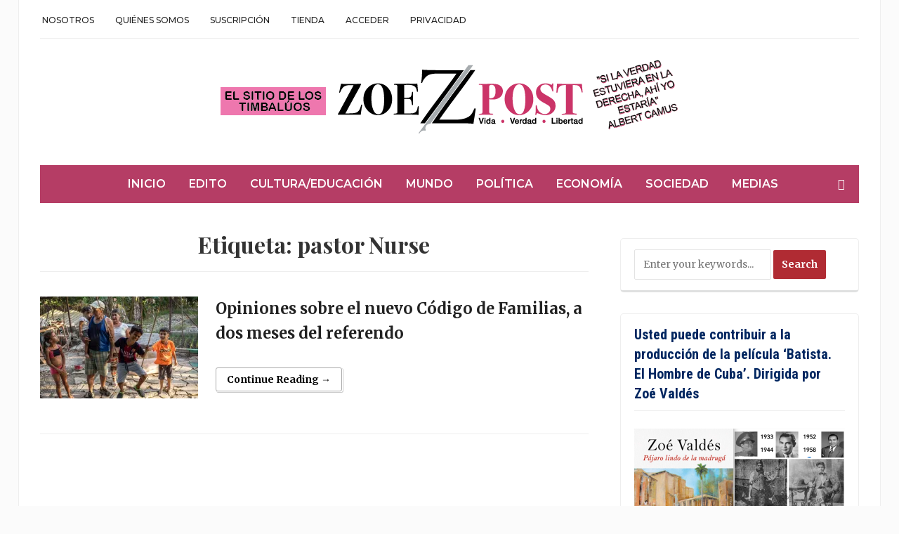

--- FILE ---
content_type: text/html; charset=utf-8
request_url: https://www.google.com/recaptcha/api2/aframe
body_size: 269
content:
<!DOCTYPE HTML><html><head><meta http-equiv="content-type" content="text/html; charset=UTF-8"></head><body><script nonce="c5MSEn_7udkDg2ORztpB6Q">/** Anti-fraud and anti-abuse applications only. See google.com/recaptcha */ try{var clients={'sodar':'https://pagead2.googlesyndication.com/pagead/sodar?'};window.addEventListener("message",function(a){try{if(a.source===window.parent){var b=JSON.parse(a.data);var c=clients[b['id']];if(c){var d=document.createElement('img');d.src=c+b['params']+'&rc='+(localStorage.getItem("rc::a")?sessionStorage.getItem("rc::b"):"");window.document.body.appendChild(d);sessionStorage.setItem("rc::e",parseInt(sessionStorage.getItem("rc::e")||0)+1);localStorage.setItem("rc::h",'1768730147799');}}}catch(b){}});window.parent.postMessage("_grecaptcha_ready", "*");}catch(b){}</script></body></html>

--- FILE ---
content_type: application/x-javascript
request_url: https://zoepost.com/wp-content/plugins/gutenberg/build/scripts/keyboard-shortcuts/index.min.js?ver=1765975719236
body_size: 1063
content:
var wp;(wp||={}).keyboardShortcuts=(()=>{var B=Object.create;var d=Object.defineProperty;var F=Object.getOwnPropertyDescriptor;var J=Object.getOwnPropertyNames;var X=Object.getPrototypeOf,q=Object.prototype.hasOwnProperty;var l=(t,r)=>()=>(r||t((r={exports:{}}).exports,r),r.exports),w=(t,r)=>{for(var e in r)d(t,e,{get:r[e],enumerable:!0})},k=(t,r,e,o)=>{if(r&&typeof r=="object"||typeof r=="function")for(let n of J(r))!q.call(t,n)&&n!==e&&d(t,n,{get:()=>r[n],enumerable:!(o=F(r,n))||o.enumerable});return t};var i=(t,r,e)=>(e=t!=null?B(X(t)):{},k(r||!t||!t.__esModule?d(e,"default",{value:t,enumerable:!0}):e,t)),Q=t=>k(d({},"__esModule",{value:!0}),t);var p=l((st,_)=>{_.exports=window.wp.data});var b=l((mt,A)=>{A.exports=window.wp.keycodes});var y=l((pt,N)=>{N.exports=window.wp.element});var j=l((bt,P)=>{P.exports=window.ReactJSXRuntime});var ut={};w(ut,{ShortcutProvider:()=>Y,__unstableUseShortcutEventMatch:()=>R,store:()=>c,useShortcut:()=>D});var h=i(p());function V(t={},r){switch(r.type){case"REGISTER_SHORTCUT":return{...t,[r.name]:{category:r.category,keyCombination:r.keyCombination,aliases:r.aliases,description:r.description}};case"UNREGISTER_SHORTCUT":let{[r.name]:e,...o}=t;return o}return t}var K=V;var v={};w(v,{registerShortcut:()=>W,unregisterShortcut:()=>Z});function W({name:t,category:r,description:e,keyCombination:o,aliases:n}){return{type:"REGISTER_SHORTCUT",name:t,category:r,keyCombination:o,aliases:n,description:e}}function Z(t){return{type:"UNREGISTER_SHORTCUT",name:t}}var g={};w(g,{getAllShortcutKeyCombinations:()=>U,getAllShortcutRawKeyCombinations:()=>ot,getCategoryShortcuts:()=>nt,getShortcutAliases:()=>O,getShortcutDescription:()=>et,getShortcutKeyCombination:()=>x,getShortcutRepresentation:()=>rt});var S=i(p()),u=i(b()),$=[],tt={display:u.displayShortcut,raw:u.rawShortcut,ariaLabel:u.shortcutAriaLabel};function M(t,r){return t?t.modifier?tt[r][t.modifier](t.character):t.character:null}function x(t,r){return t[r]?t[r].keyCombination:null}function rt(t,r,e="display"){let o=x(t,r);return M(o,e)}function et(t,r){return t[r]?t[r].description:null}function O(t,r){return t[r]&&t[r].aliases?t[r].aliases:$}var U=(0,S.createSelector)((t,r)=>[x(t,r),...O(t,r)].filter(Boolean),(t,r)=>[t[r]]),ot=(0,S.createSelector)((t,r)=>U(t,r).map(e=>M(e,"raw")),(t,r)=>[t[r]]),nt=(0,S.createSelector)((t,r)=>Object.entries(t).filter(([,e])=>e.category===r).map(([e])=>e),t=>[t]);var it="core/keyboard-shortcuts",c=(0,h.createReduxStore)(it,{reducer:K,actions:v,selectors:g});(0,h.register)(c);var a=i(y());var G=i(p()),H=i(b());function R(){let{getAllShortcutKeyCombinations:t}=(0,G.useSelect)(c);function r(e,o){return t(e).some(({modifier:n,character:m})=>H.isKeyboardEvent[n](o,m))}return r}var L=i(y()),s=new Set,I=t=>{for(let r of s)r(t)},f=(0,L.createContext)({add:t=>{s.size===0&&document.addEventListener("keydown",I),s.add(t)},delete:t=>{s.delete(t),s.size===0&&document.removeEventListener("keydown",I)}});f.displayName="KeyboardShortcutsContext";function D(t,r,{isDisabled:e=!1}={}){let o=(0,a.useContext)(f),n=R(),m=(0,a.useRef)();(0,a.useEffect)(()=>{m.current=r},[r]),(0,a.useEffect)(()=>{if(e)return;function T(C){n(t,C)&&m.current(C)}return o.add(T),()=>{o.delete(T)}},[t,e,o])}var z=i(y());var E=i(j()),{Provider:at}=f;function Y(t){let[r]=(0,z.useState)(()=>new Set);function e(o){t.onKeyDown&&t.onKeyDown(o);for(let n of r)n(o)}return(0,E.jsx)(at,{value:r,children:(0,E.jsx)("div",{...t,onKeyDown:e})})}return Q(ut);})();
//# sourceMappingURL=index.min.js.map
